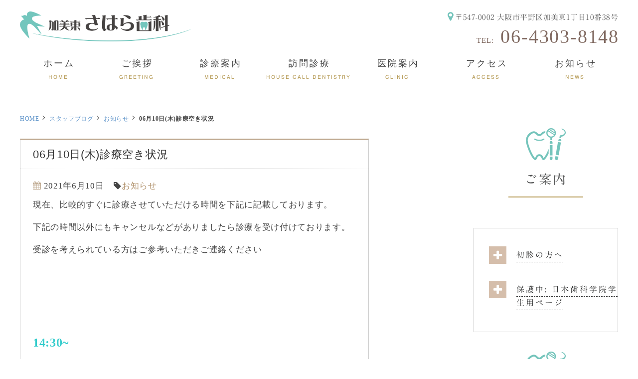

--- FILE ---
content_type: text/html; charset=UTF-8
request_url: https://sahara-dnt.com/2021/06/10/2%E6%9C%889%E6%97%A5%E7%81%AB%E8%A8%BA%E7%99%82%E7%A9%BA%E3%81%8D%E7%8A%B6%E6%B3%81-copy-copy-copy-copy-copy-copy-copy-copy-copy-copy-copy-copy-copy-copy-copy-copy-copy-copy-copy-copy-copy-copy-cop-19/
body_size: 7502
content:
<!-- $single.php -->
<!doctype html>
<html><head>
<!-- header.php -->
<meta charset="utf-8">

<meta name="description" content="
06月10日(木)診療空き状況 | 加美東さはら歯科ページ。平野区加美東、新加美駅近くにある加美東さはら歯科。一般歯科、口腔外科、小児歯科。訪問診療にも力を入れ、居宅、急性期病院、療養病院、特養、老健、有料老人ホーム、グループホームなど様々な場所で一般診療・嚥下内視鏡検査等を行います。">
<meta name="viewport" content="width=device-width,user-scalable=yes" />
<!--[if lt IE 9]><script src="http://css3-mediaqueries-js.googlecode.com/svn/trunk/css3-mediaqueries.js"></script><![endif]-->

<link rel="stylesheet" type="text/css" href="https://sahara-dnt.com/wp/wp-content/themes/hero-cms/css/reset.css" media="all" />
<link rel="stylesheet" type="text/css" href="https://sahara-dnt.com/wp/wp-content/themes/hero-cms/css/common.css" media="all" />
<link rel="stylesheet" href="https://sahara-dnt.com/wp/wp-content/themes/hero-cms/style.css" media="screen">
<link rel="stylesheet" type="text/css" href="https://sahara-dnt.com/wp/wp-content/themes/hero-cms/css/sp_common.css" media="all" />
<link rel="stylesheet" type="text/css" href="https://sahara-dnt.com/wp/wp-content/themes/hero-cms/css/sp.css" media="all" />
<!--<link rel="stylesheet" type="text/css" href="https://sahara-dnt.com/wp/wp-content/themes/hero-cms/js/wideslider/slider.css" />-->
<link rel="stylesheet" type="text/css" href="https://sahara-dnt.com/wp/wp-content/themes/hero-cms/css/top.css" media="all" />

<link rel="icon" href="https://sahara-dnt.com/wp/wp-content/themes/hero-cms/favicon/favicon.ico">
<link rel="apple-touch-icon" sizes="180x180" href="https://sahara-dnt.com/wp/wp-content/themes/hero-cms/favicon/apple-touch-icon.png">
<link rel="icon" type="image/png" sizes="32x32" href="https://sahara-dnt.com/wp/wp-content/themes/hero-cms/favicon/favicon-32x32.png">
<link rel="icon" type="image/png" sizes="16x16" href="https://sahara-dnt.com/wp/wp-content/themes/hero-cms/favicon/favicon-16x16.png">
<link rel="manifest" href="https://sahara-dnt.com/wp/wp-content/themes/hero-cms/favicon/site.webmanifest">
<link rel="mask-icon" href="https://sahara-dnt.com/wp/wp-content/themes/hero-cms/favicon/safari-pinned-tab.svg" color="#5bbad5">
<meta name="msapplication-TileColor" content="#da532c">
<meta name="theme-color" content="#ffffff">


<link rel="stylesheet" type="text/css" href="https://sahara-dnt.com/wp/wp-content/themes/hero-cms/js/mCustomScrollbar/jquery.mCustomScrollbar.css" />
<link href="https://maxcdn.bootstrapcdn.com/font-awesome/4.7.0/css/font-awesome.min.css" rel="stylesheet">
<script type="text/javascript" src="//typesquare.com/3/tsst/script/ja/typesquare.js?61034d09417040deb1997d4eac1e02d5" charset="utf-8"></script>
	<link href="https://fonts.googleapis.com/css?family=Fredericka+the+Great" rel="stylesheet"> 
<script type="text/javascript" src="https://sahara-dnt.com/wp/wp-content/themes/hero-cms/js/jquery-1.12.0.min.js"></script>
<!--<script type="text/javascript" src="https://sahara-dnt.com/wp/wp-content/themes/hero-cms/js/pagetop.js"></script>-->
<script type="text/javascript" src="https://sahara-dnt.com/wp/wp-content/themes/hero-cms/js/heightLine.js"></script>
<script type="text/javascript" src="https://sahara-dnt.com/wp/wp-content/themes/hero-cms/js/rollover.js"></script>
<script type="text/javascript" src="https://sahara-dnt.com/wp/wp-content/themes/hero-cms/js/smoothScroll.js"></script>
<script type="text/javascript" src="https://sahara-dnt.com/wp/wp-content/themes/hero-cms/js/slideDownNavi2.js"></script>
<script type="text/javascript" src="https://sahara-dnt.com/wp/wp-content/themes/hero-cms/js/spMenu2.js"></script>
<!--<script type="text/javascript" src="https://sahara-dnt.com/wp/wp-content/themes/hero-cms/js/wideslider/slider.js"></script>-->
<script type="text/javascript" src="https://sahara-dnt.com/wp/wp-content/themes/hero-cms/js/bgswitcher/jquery.bgswitcher.js"></script>
<script type="text/javascript" src="https://sahara-dnt.com/wp/wp-content/themes/hero-cms/js/mCustomScrollbar/jquery.mCustomScrollbar.js"></script> 
<script type="text/javascript">
$(function(){
	$(".footer_sche_area").load("https://sahara-dnt.com/wp/wp-content/themes/hero-cms/schedule.html .schedule");
})
	$(function(){
		$(".top_sche_area").load("https://sahara-dnt.com/wp/wp-content/themes/hero-cms/schedule.html .schedule");
	})

</script>


<link rel="stylesheet" type="text/css" href="https://sahara-dnt.com/wp/wp-content/themes/hero-cms/js/flexslider2_main/flexslider.css">
<script type="text/javascript" src="https://sahara-dnt.com/wp/wp-content/themes/hero-cms/js/flexslider2_main/jquery.flexslider.js"></script>

<script type="text/javascript">
$(document).ready(function(){
$(".bgswitcher_slides").bgswitcher({
images: [
"https://sahara-dnt.com/wp/wp-content/themes/hero-cms/images/mainvisual_slide1.png",
"https://sahara-dnt.com/wp/wp-content/themes/hero-cms/images/mainvisual_slide2.png",
"https://sahara-dnt.com/wp/wp-content/themes/hero-cms/images/mainvisual_slide3.png",
//"https://sahara-dnt.com/wp/wp-content/themes/hero-cms/images/slider02_04.png"
]
});
});
</script>

<script type="text/javascript">
if ((navigator.userAgent.indexOf('iPhone') > 0 && navigator.userAgent.indexOf('iPad') == -1) || navigator.userAgent.indexOf('iPod') > 0 || navigator.userAgent.indexOf('Android') > 0) {
			//SPのとき
			$("document").ready(function(){
				$(".bgswitcher_slides").bgswitcher({
					images: ["https://sahara-dnt.com/wp/wp-content/themes/hero-cms/images/sp_mainvisual_slide1.png"]
				});
			});
				
		} else {
			// PCのとき
			$("document").ready(function(){	
				$(".bgswitcher_slides").bgswitcher({
					images: ["https://sahara-dnt.com/wp/wp-content/themes/hero-cms/images/mainvisual_slide1.png",
"https://sahara-dnt.com/wp/wp-content/themes/hero-cms/images/mainvisual_slide2.png",
"https://sahara-dnt.com/wp/wp-content/themes/hero-cms/images/mainvisual_slide3.png"]
				});
			});
		}

</script>
    
    
    
<script>
  (function(d) {
    var config = {
      kitId: 'wli5llq',
      scriptTimeout: 3000,mCustomScrollbar,
      async: true
    },
    h=d.documentElement,t=setTimeout(function(){h.className=h.className.replace(/\bwf-loading\b/g,"")+" wf-inactive";},config.scriptTimeout),tk=d.createElement("script"),f=false,s=d.getElementsByTagName("script")[0],a;h.className+=" wf-loading";tk.src='https://use.typekit.net/'+config.kitId+'.js';tk.async=true;tk.onload=tk.onreadystatechange=function(){a=this.readyState;if(f||a&&a!="complete"&&a!="loaded")return;f=true;clearTimeout(t);try{Typekit.load(config)}catch(e){}};s.parentNode.insertBefore(tk,s)
  })(document);
</script>    
    
    
    
<script type="text/javascript">
$(function(){
  $(window).load(function(){ $(".scroll_area").mCustomScrollbar(); });
});
</script>    

    



		<!-- All in One SEO 4.1.5.3 -->
		<title>06月10日(木)診療空き状況 | 加美東さはら歯科</title>
		<meta name="robots" content="max-image-preview:large" />
		<link rel="canonical" href="https://sahara-dnt.com/2021/06/10/2%e6%9c%889%e6%97%a5%e7%81%ab%e8%a8%ba%e7%99%82%e7%a9%ba%e3%81%8d%e7%8a%b6%e6%b3%81-copy-copy-copy-copy-copy-copy-copy-copy-copy-copy-copy-copy-copy-copy-copy-copy-copy-copy-copy-copy-copy-copy-cop-19/" />
		<meta property="og:locale" content="ja_JP" />
		<meta property="og:site_name" content="加美東さはら歯科 | 平野区加美東、新加美駅近くの歯科、口腔外科、小児歯科、訪問歯科。" />
		<meta property="og:type" content="article" />
		<meta property="og:title" content="06月10日(木)診療空き状況 | 加美東さはら歯科" />
		<meta property="og:url" content="https://sahara-dnt.com/2021/06/10/2%e6%9c%889%e6%97%a5%e7%81%ab%e8%a8%ba%e7%99%82%e7%a9%ba%e3%81%8d%e7%8a%b6%e6%b3%81-copy-copy-copy-copy-copy-copy-copy-copy-copy-copy-copy-copy-copy-copy-copy-copy-copy-copy-copy-copy-copy-copy-cop-19/" />
		<meta property="article:published_time" content="2021-06-09T23:45:38+00:00" />
		<meta property="article:modified_time" content="2021-06-09T23:47:25+00:00" />
		<meta name="twitter:card" content="summary" />
		<meta name="twitter:domain" content="sahara-dnt.com" />
		<meta name="twitter:title" content="06月10日(木)診療空き状況 | 加美東さはら歯科" />
		<script type="application/ld+json" class="aioseo-schema">
			{"@context":"https:\/\/schema.org","@graph":[{"@type":"WebSite","@id":"https:\/\/sahara-dnt.com\/#website","url":"https:\/\/sahara-dnt.com\/","name":"\u52a0\u7f8e\u6771\u3055\u306f\u3089\u6b6f\u79d1","description":"\u5e73\u91ce\u533a\u52a0\u7f8e\u6771\u3001\u65b0\u52a0\u7f8e\u99c5\u8fd1\u304f\u306e\u6b6f\u79d1\u3001\u53e3\u8154\u5916\u79d1\u3001\u5c0f\u5150\u6b6f\u79d1\u3001\u8a2a\u554f\u6b6f\u79d1\u3002","inLanguage":"ja","publisher":{"@id":"https:\/\/sahara-dnt.com\/#organization"}},{"@type":"Organization","@id":"https:\/\/sahara-dnt.com\/#organization","name":"\u52a0\u7f8e\u6771\u3055\u306f\u3089\u6b6f\u79d1","url":"https:\/\/sahara-dnt.com\/"},{"@type":"BreadcrumbList","@id":"https:\/\/sahara-dnt.com\/2021\/06\/10\/2%e6%9c%889%e6%97%a5%e7%81%ab%e8%a8%ba%e7%99%82%e7%a9%ba%e3%81%8d%e7%8a%b6%e6%b3%81-copy-copy-copy-copy-copy-copy-copy-copy-copy-copy-copy-copy-copy-copy-copy-copy-copy-copy-copy-copy-copy-copy-cop-19\/#breadcrumblist","itemListElement":[{"@type":"ListItem","@id":"https:\/\/sahara-dnt.com\/#listItem","position":1,"item":{"@type":"WebPage","@id":"https:\/\/sahara-dnt.com\/","name":"\u30db\u30fc\u30e0","description":"\u5e73\u91ce\u533a\u52a0\u7f8e\u6771\u3001\u65b0\u52a0\u7f8e\u99c5\u8fd1\u304f\u306e\u6b6f\u79d1\u3001\u53e3\u8154\u5916\u79d1\u3001\u5c0f\u5150\u6b6f\u79d1\u3001\u8a2a\u554f\u6b6f\u79d1\u3002","url":"https:\/\/sahara-dnt.com\/"},"nextItem":"https:\/\/sahara-dnt.com\/2021\/#listItem"},{"@type":"ListItem","@id":"https:\/\/sahara-dnt.com\/2021\/#listItem","position":2,"item":{"@type":"WebPage","@id":"https:\/\/sahara-dnt.com\/2021\/","name":"2021","url":"https:\/\/sahara-dnt.com\/2021\/"},"nextItem":"https:\/\/sahara-dnt.com\/2021\/06\/#listItem","previousItem":"https:\/\/sahara-dnt.com\/#listItem"},{"@type":"ListItem","@id":"https:\/\/sahara-dnt.com\/2021\/06\/#listItem","position":3,"item":{"@type":"WebPage","@id":"https:\/\/sahara-dnt.com\/2021\/06\/","name":"June","url":"https:\/\/sahara-dnt.com\/2021\/06\/"},"nextItem":"https:\/\/sahara-dnt.com\/2021\/06\/10\/#listItem","previousItem":"https:\/\/sahara-dnt.com\/2021\/#listItem"},{"@type":"ListItem","@id":"https:\/\/sahara-dnt.com\/2021\/06\/10\/#listItem","position":4,"item":{"@type":"WebPage","@id":"https:\/\/sahara-dnt.com\/2021\/06\/10\/","name":"9","url":"https:\/\/sahara-dnt.com\/2021\/06\/10\/"},"nextItem":"https:\/\/sahara-dnt.com\/2021\/06\/10\/2%e6%9c%889%e6%97%a5%e7%81%ab%e8%a8%ba%e7%99%82%e7%a9%ba%e3%81%8d%e7%8a%b6%e6%b3%81-copy-copy-copy-copy-copy-copy-copy-copy-copy-copy-copy-copy-copy-copy-copy-copy-copy-copy-copy-copy-copy-copy-cop-19\/#listItem","previousItem":"https:\/\/sahara-dnt.com\/2021\/06\/#listItem"},{"@type":"ListItem","@id":"https:\/\/sahara-dnt.com\/2021\/06\/10\/2%e6%9c%889%e6%97%a5%e7%81%ab%e8%a8%ba%e7%99%82%e7%a9%ba%e3%81%8d%e7%8a%b6%e6%b3%81-copy-copy-copy-copy-copy-copy-copy-copy-copy-copy-copy-copy-copy-copy-copy-copy-copy-copy-copy-copy-copy-copy-cop-19\/#listItem","position":5,"item":{"@type":"WebPage","@id":"https:\/\/sahara-dnt.com\/2021\/06\/10\/2%e6%9c%889%e6%97%a5%e7%81%ab%e8%a8%ba%e7%99%82%e7%a9%ba%e3%81%8d%e7%8a%b6%e6%b3%81-copy-copy-copy-copy-copy-copy-copy-copy-copy-copy-copy-copy-copy-copy-copy-copy-copy-copy-copy-copy-copy-copy-cop-19\/","name":"06\u670810\u65e5(\u6728)\u8a3a\u7642\u7a7a\u304d\u72b6\u6cc1","url":"https:\/\/sahara-dnt.com\/2021\/06\/10\/2%e6%9c%889%e6%97%a5%e7%81%ab%e8%a8%ba%e7%99%82%e7%a9%ba%e3%81%8d%e7%8a%b6%e6%b3%81-copy-copy-copy-copy-copy-copy-copy-copy-copy-copy-copy-copy-copy-copy-copy-copy-copy-copy-copy-copy-copy-copy-cop-19\/"},"previousItem":"https:\/\/sahara-dnt.com\/2021\/06\/10\/#listItem"}]},{"@type":"Person","@id":"https:\/\/sahara-dnt.com\/author\/user01\/#author","url":"https:\/\/sahara-dnt.com\/author\/user01\/","name":"user01","image":{"@type":"ImageObject","@id":"https:\/\/sahara-dnt.com\/2021\/06\/10\/2%e6%9c%889%e6%97%a5%e7%81%ab%e8%a8%ba%e7%99%82%e7%a9%ba%e3%81%8d%e7%8a%b6%e6%b3%81-copy-copy-copy-copy-copy-copy-copy-copy-copy-copy-copy-copy-copy-copy-copy-copy-copy-copy-copy-copy-copy-copy-cop-19\/#authorImage","url":"https:\/\/secure.gravatar.com\/avatar\/58b57f2de258983af237c3c8cb0082d0?s=96&d=mm&r=g","width":96,"height":96,"caption":"user01"}},{"@type":"WebPage","@id":"https:\/\/sahara-dnt.com\/2021\/06\/10\/2%e6%9c%889%e6%97%a5%e7%81%ab%e8%a8%ba%e7%99%82%e7%a9%ba%e3%81%8d%e7%8a%b6%e6%b3%81-copy-copy-copy-copy-copy-copy-copy-copy-copy-copy-copy-copy-copy-copy-copy-copy-copy-copy-copy-copy-copy-copy-cop-19\/#webpage","url":"https:\/\/sahara-dnt.com\/2021\/06\/10\/2%e6%9c%889%e6%97%a5%e7%81%ab%e8%a8%ba%e7%99%82%e7%a9%ba%e3%81%8d%e7%8a%b6%e6%b3%81-copy-copy-copy-copy-copy-copy-copy-copy-copy-copy-copy-copy-copy-copy-copy-copy-copy-copy-copy-copy-copy-copy-cop-19\/","name":"06\u670810\u65e5(\u6728)\u8a3a\u7642\u7a7a\u304d\u72b6\u6cc1 | \u52a0\u7f8e\u6771\u3055\u306f\u3089\u6b6f\u79d1","inLanguage":"ja","isPartOf":{"@id":"https:\/\/sahara-dnt.com\/#website"},"breadcrumb":{"@id":"https:\/\/sahara-dnt.com\/2021\/06\/10\/2%e6%9c%889%e6%97%a5%e7%81%ab%e8%a8%ba%e7%99%82%e7%a9%ba%e3%81%8d%e7%8a%b6%e6%b3%81-copy-copy-copy-copy-copy-copy-copy-copy-copy-copy-copy-copy-copy-copy-copy-copy-copy-copy-copy-copy-copy-copy-cop-19\/#breadcrumblist"},"author":"https:\/\/sahara-dnt.com\/author\/user01\/#author","creator":"https:\/\/sahara-dnt.com\/author\/user01\/#author","datePublished":"2021-06-09T23:45:38+09:00","dateModified":"2021-06-09T23:47:25+09:00"},{"@type":"Article","@id":"https:\/\/sahara-dnt.com\/2021\/06\/10\/2%e6%9c%889%e6%97%a5%e7%81%ab%e8%a8%ba%e7%99%82%e7%a9%ba%e3%81%8d%e7%8a%b6%e6%b3%81-copy-copy-copy-copy-copy-copy-copy-copy-copy-copy-copy-copy-copy-copy-copy-copy-copy-copy-copy-copy-copy-copy-cop-19\/#article","name":"06\u670810\u65e5(\u6728)\u8a3a\u7642\u7a7a\u304d\u72b6\u6cc1 | \u52a0\u7f8e\u6771\u3055\u306f\u3089\u6b6f\u79d1","inLanguage":"ja","headline":"06\u670810\u65e5(\u6728)\u8a3a\u7642\u7a7a\u304d\u72b6\u6cc1","author":{"@id":"https:\/\/sahara-dnt.com\/author\/user01\/#author"},"publisher":{"@id":"https:\/\/sahara-dnt.com\/#organization"},"datePublished":"2021-06-09T23:45:38+09:00","dateModified":"2021-06-09T23:47:25+09:00","articleSection":"\u304a\u77e5\u3089\u305b","mainEntityOfPage":{"@id":"https:\/\/sahara-dnt.com\/2021\/06\/10\/2%e6%9c%889%e6%97%a5%e7%81%ab%e8%a8%ba%e7%99%82%e7%a9%ba%e3%81%8d%e7%8a%b6%e6%b3%81-copy-copy-copy-copy-copy-copy-copy-copy-copy-copy-copy-copy-copy-copy-copy-copy-copy-copy-copy-copy-copy-copy-cop-19\/#webpage"},"isPartOf":{"@id":"https:\/\/sahara-dnt.com\/2021\/06\/10\/2%e6%9c%889%e6%97%a5%e7%81%ab%e8%a8%ba%e7%99%82%e7%a9%ba%e3%81%8d%e7%8a%b6%e6%b3%81-copy-copy-copy-copy-copy-copy-copy-copy-copy-copy-copy-copy-copy-copy-copy-copy-copy-copy-copy-copy-copy-copy-cop-19\/#webpage"}}]}
		</script>
		<!-- All in One SEO -->

<link rel='dns-prefetch' href='//s.w.org' />
		<script type="text/javascript">
			window._wpemojiSettings = {"baseUrl":"https:\/\/s.w.org\/images\/core\/emoji\/13.1.0\/72x72\/","ext":".png","svgUrl":"https:\/\/s.w.org\/images\/core\/emoji\/13.1.0\/svg\/","svgExt":".svg","source":{"concatemoji":"https:\/\/sahara-dnt.com\/wp\/wp-includes\/js\/wp-emoji-release.min.js?ver=5.8.12"}};
			!function(e,a,t){var n,r,o,i=a.createElement("canvas"),p=i.getContext&&i.getContext("2d");function s(e,t){var a=String.fromCharCode;p.clearRect(0,0,i.width,i.height),p.fillText(a.apply(this,e),0,0);e=i.toDataURL();return p.clearRect(0,0,i.width,i.height),p.fillText(a.apply(this,t),0,0),e===i.toDataURL()}function c(e){var t=a.createElement("script");t.src=e,t.defer=t.type="text/javascript",a.getElementsByTagName("head")[0].appendChild(t)}for(o=Array("flag","emoji"),t.supports={everything:!0,everythingExceptFlag:!0},r=0;r<o.length;r++)t.supports[o[r]]=function(e){if(!p||!p.fillText)return!1;switch(p.textBaseline="top",p.font="600 32px Arial",e){case"flag":return s([127987,65039,8205,9895,65039],[127987,65039,8203,9895,65039])?!1:!s([55356,56826,55356,56819],[55356,56826,8203,55356,56819])&&!s([55356,57332,56128,56423,56128,56418,56128,56421,56128,56430,56128,56423,56128,56447],[55356,57332,8203,56128,56423,8203,56128,56418,8203,56128,56421,8203,56128,56430,8203,56128,56423,8203,56128,56447]);case"emoji":return!s([10084,65039,8205,55357,56613],[10084,65039,8203,55357,56613])}return!1}(o[r]),t.supports.everything=t.supports.everything&&t.supports[o[r]],"flag"!==o[r]&&(t.supports.everythingExceptFlag=t.supports.everythingExceptFlag&&t.supports[o[r]]);t.supports.everythingExceptFlag=t.supports.everythingExceptFlag&&!t.supports.flag,t.DOMReady=!1,t.readyCallback=function(){t.DOMReady=!0},t.supports.everything||(n=function(){t.readyCallback()},a.addEventListener?(a.addEventListener("DOMContentLoaded",n,!1),e.addEventListener("load",n,!1)):(e.attachEvent("onload",n),a.attachEvent("onreadystatechange",function(){"complete"===a.readyState&&t.readyCallback()})),(n=t.source||{}).concatemoji?c(n.concatemoji):n.wpemoji&&n.twemoji&&(c(n.twemoji),c(n.wpemoji)))}(window,document,window._wpemojiSettings);
		</script>
		<style type="text/css">
img.wp-smiley,
img.emoji {
	display: inline !important;
	border: none !important;
	box-shadow: none !important;
	height: 1em !important;
	width: 1em !important;
	margin: 0 .07em !important;
	vertical-align: -0.1em !important;
	background: none !important;
	padding: 0 !important;
}
</style>
	<link rel='stylesheet' id='wp-block-library-css'  href='https://sahara-dnt.com/wp/wp-includes/css/dist/block-library/style.min.css?ver=5.8.12' type='text/css' media='all' />
<link rel="https://api.w.org/" href="https://sahara-dnt.com/wp-json/" /><link rel="alternate" type="application/json" href="https://sahara-dnt.com/wp-json/wp/v2/posts/1068" /><link rel="EditURI" type="application/rsd+xml" title="RSD" href="https://sahara-dnt.com/wp/xmlrpc.php?rsd" />
<link rel="wlwmanifest" type="application/wlwmanifest+xml" href="https://sahara-dnt.com/wp/wp-includes/wlwmanifest.xml" /> 
<meta name="generator" content="WordPress 5.8.12" />
<link rel='shortlink' href='https://sahara-dnt.com/?p=1068' />
<link rel="alternate" type="application/json+oembed" href="https://sahara-dnt.com/wp-json/oembed/1.0/embed?url=https%3A%2F%2Fsahara-dnt.com%2F2021%2F06%2F10%2F2%25e6%259c%25889%25e6%2597%25a5%25e7%2581%25ab%25e8%25a8%25ba%25e7%2599%2582%25e7%25a9%25ba%25e3%2581%258d%25e7%258a%25b6%25e6%25b3%2581-copy-copy-copy-copy-copy-copy-copy-copy-copy-copy-copy-copy-copy-copy-copy-copy-copy-copy-copy-copy-copy-copy-cop-19%2F" />
<link rel="alternate" type="text/xml+oembed" href="https://sahara-dnt.com/wp-json/oembed/1.0/embed?url=https%3A%2F%2Fsahara-dnt.com%2F2021%2F06%2F10%2F2%25e6%259c%25889%25e6%2597%25a5%25e7%2581%25ab%25e8%25a8%25ba%25e7%2599%2582%25e7%25a9%25ba%25e3%2581%258d%25e7%258a%25b6%25e6%25b3%2581-copy-copy-copy-copy-copy-copy-copy-copy-copy-copy-copy-copy-copy-copy-copy-copy-copy-copy-copy-copy-copy-copy-cop-19%2F&#038;format=xml" />
</head>
<body class="post-template-default single single-post postid-1068 single-format-standard">
<!--ここから PC header-->
<header>
<div class="inner">
<h1><a href="https://sahara-dnt.com/"><img src="https://sahara-dnt.com/wp/wp-content/themes/hero-cms/images/logo.png" alt="平野区新加美駅の加美東さはら歯科"></a></h1>
<ul class="header_info">
	<li class="header_info_ad"><i class="fa fa-map-marker" aria-hidden="true"></i><span>〒547-0002</span>
	<span>大阪市平野区加美東1丁目10番38号</span></li>
<!--<li><strong>診療科目：<span>一般歯科・口腔外科・小児歯科</span></strong></li>-->
</ul>
<dl class="header_tel">
<dt>TEL:</dt>
<dd><a href="tel:06-4303-8148">06-4303-8148</a></dd>
</dl>
</div>
<!-- .inner -->
</header>

<!-- ↓SNSバナー↓ -->


<!-- ↓PCのナビここから↓ -->
  
<nav>
<ul class="sp_navi_btn_area clearfix sp_flex">
<li><a href="tel:06-4303-8148" class="sp_navi_btn" ><i class="fa fa-phone sp_navi_icon" aria-hidden="true"></i>電話する</a></li>
<li><a  href="javascript:void(0);" class="sp_navi_btn"><i class="fa fa-mobile" aria-hidden="true"></i>WEB予約(準備中)</a></li>
<li><a id="sp_nav_hamburger"> <span></span> <span></span> <span></span> <i>MENU</i></a></li>
</ul>
<ul class="nav_menu_list">
<li><a href="https://sahara-dnt.com/"><span>ホーム</span></a><i class="pc_inline">HOME</i></li>
<li><a href="https://sahara-dnt.com/doctor/"><span>ご挨拶</span></a><i class="pc_inline">GREETING</i></li>
<li  class="navi_parent"><a href="https://sahara-dnt.com/cate_menu/診療案内/"><span>診療案内</span></a><i class="pc_inline">MEDICAL</i>
<ul class="navi_children">	
  <li><a href="https://sahara-dnt.com/menu/一般歯科/">一般歯科</a></li>
  <li><a href="https://sahara-dnt.com/menu/口腔外科/">口腔外科</a></li>
  <li><a href="https://sahara-dnt.com/menu/小児歯科/">小児歯科</a></li>
  <li><a href="https://sahara-dnt.com/menu/訪問歯科/">訪問歯科</a></li>
</ul>
</li>	
<li><a href="https://sahara-dnt.com/wp/menu/訪問歯科/"><span>訪問診療</span></a><i class="pc_inline">HOUSE CALL DENTISTRY</i></li>
<li><a href="https://sahara-dnt.com/clinic/"><span>医院案内</span></a><i class="pc_inline">CLINIC</i></li>
<li><a href="https://sahara-dnt.com/access/"><span>アクセス</span></a><i class="pc_inline">ACCESS</i></li>
<li><a href="https://sahara-dnt.com/category/news/"><span>お知らせ</span></a><i class="pc_inline">NEWS</i></li>
</ul>
</nav>  
<!-- ↑PCのナビここまで↑ -->
    
 <style type="text/css">
html {
  margin-top: 0 !important;
}
</style><div id="contents" class="clearfix">
  <div id="contents_left">
    <div class="breadcrumbs">
            <ul class="clearfix">
        <li><a href="/">HOME</a></li>
        <li><a href="https://sahara-dnt.com">スタッフブログ</a></li>
        <li><a href="https://sahara-dnt.com/category/news/">お知らせ</a></li>
        <li><strong>06月10日(木)診療空き状況</strong></li>
      </ul>
    </div>
            <div class="blog_box clearfix">
      <h2 class="blog_tit">06月10日(木)診療空き状況</h2>
      <div class="blog_content">
        <ul class="blog_class clearfix">
          <li><i class="fa fa-calendar"></i>2021年6月10日</li>
          <li><i class="fa fa-tag"></i><a href="/blog/category/news">お知らせ</a></li>
        </ul>
        <div class="clear">
          <p>現在、比較的すぐに診療させていただける時間を下記に記載しております。</p>
<p>下記の時間以外にもキャンセルなどがありましたら診療を受け付けております。</p>
<p>受診を考えられている方はご参考いただきご連絡ください</p>
<p>&nbsp;</p>
<p>&nbsp;</p>
<p>&nbsp;</p>
<p><span style="color: #33cccc;"><span style="font-size: 24px;"><b>14:30~</b></span></span></p>
<p><span style="color: #33cccc;"><span style="font-size: 24px;"><b>15:30~</b></span></span></p>
<p><span style="color: #33cccc;"><span style="font-size: 24px;"><b>16:00~</b></span></span></p>
<p><span style="color: #33cccc;"><span style="font-size: 24px;"><b>16:30~</b></span></span></p>
<p>&nbsp;</p>
<p>&nbsp;</p>
<p>&nbsp;</p>
<p>&nbsp;</p>
<p>&nbsp;</p>
<p><a href="tel:06-4303-8148"><span style="color: #33cccc;">06-4303-8148</span></a></p>
        </div>
      </div>
    </div>
      </div>
  <div id="contents_right">

<section class="left_medical">
<h3 class="tit01 side"><span></span><a href="https://sahara-dnt.com/cate_menu/%e3%81%94%e6%a1%88%e5%86%85">ご案内</a></h3>
<ul>
<li><i class="fa fa-plus" aria-hidden="true"></i><a href="https://sahara-dnt.com/menu/%e5%88%9d%e8%a8%ba%e3%81%ae%e6%96%b9%e3%81%b8/">初診の方へ</a></li>
<li><i class="fa fa-plus" aria-hidden="true"></i><a href="https://sahara-dnt.com/menu/%e6%97%a5%e6%9c%ac%e6%ad%af%e7%a7%91%e5%ad%a6%e9%99%a2%e5%ad%a6%e7%94%9f%e7%94%a8%e3%83%9a%e3%83%bc%e3%82%b8/">保護中: 日本歯科学院学生用ページ</a></li>
</ul>
</section>
<section class="left_medical">
<h3 class="tit01 side"><span></span><a href="https://sahara-dnt.com/cate_menu/%e8%a8%ba%e7%99%82%e6%a1%88%e5%86%85">診療案内</a></h3>
<ul>
<li><i class="fa fa-plus" aria-hidden="true"></i><a href="https://sahara-dnt.com/menu/%e8%a8%aa%e5%95%8f%e6%ad%af%e7%a7%91/">訪問歯科</a></li>
<li><i class="fa fa-plus" aria-hidden="true"></i><a href="https://sahara-dnt.com/menu/%e4%b8%80%e8%88%ac%e6%ad%af%e7%a7%91/">一般歯科</a></li>
<li><i class="fa fa-plus" aria-hidden="true"></i><a href="https://sahara-dnt.com/menu/%e5%8f%a3%e8%85%94%e5%a4%96%e7%a7%91/">口腔外科</a></li>
<li><i class="fa fa-plus" aria-hidden="true"></i><a href="https://sahara-dnt.com/menu/%e5%b0%8f%e5%85%90%e6%ad%af%e7%a7%91/">小児歯科</a></li>
</ul>
</section>

<!--バナー追加エリア-->
<!--<ul class="right_bnr">
	<li><a href="" target="_blank"><img src="https://sahara-dnt.com/wp/wp-content/themes/hero-cms/images/side_btn01.png" alt="内視鏡検査"/></a></li>
	<li><a href="" target="_blank"><img src="https://sahara-dnt.com/wp/wp-content/themes/hero-cms/images/side_btn02.png" alt="自費診療"/></a></li>
</ul>-->
<!--バナー追加エリア-->

<!-- <div><a href="https://sahara-dnt.com/blog">クリニックブログ</a></div> -->









</div>
</div>
<footer>

<!--<div class="pagetop" >
<div>
<span></span>
</div>
</div>-->


  <!-- .box -->
    <div class="footer_info">
    <div class="inner clearfix">
    
     <div class="footer_info_logo"><a href="https://sahara-dnt.com/"><img src="https://sahara-dnt.com/wp/wp-content/themes/hero-cms/images/footer_logo.png" alt="加美東さはら歯科"></a></div>
    
    <div class="footer_info_left">
    
			<dl>
				<dt>所在地</dt>
				<dd>〒547-0002<br>大阪市平野区加美東1丁目10番38号</dd>
			</dl>
			<dl>
				<dt>電話番号</dt>
				<dd class="footer_info_tel"><a href="tel:06-4303-8148">06-4303-8148</a></dd>
			</dl>
			<dl>
				<dt>診療科目</dt>
				<dd>一般歯科・口腔外科・小児歯科</dd>
			</dl>
			
<!--
<ul>
	<li class="footer_info_access">
	
	<p>JRおおさか東線「新加美駅」徒歩6分</p>
		
		<p>　</p>
		
			<p>　</p>
			
			<p>　</p>
      
      </li>
</ul>
-->
       
      </ul>
        
        
        
      
      </div><!-- .footer_info_left -->

        
        

      
      
      
      
      
      
      <div class="footer_sche_area"></div>
      
      
      
    </div>
    <!-- .inner --> 
  </div>
<!-- .footer_info -->


<div class="footer_map">
<iframe src="https://www.google.com/maps/embed?pb=!1m18!1m12!1m3!1d1641.4648519819345!2d135.56689955734137!3d34.631216680452376!2m3!1f0!2f0!3f0!3m2!1i1024!2i768!4f13.1!3m3!1m2!1s0x6000df2cf967c785%3A0xb3cbeed5ab7d425c!2z5Yqg576O5p2x44GV44Gv44KJ5q2v56eR!5e0!3m2!1sja!2sjp!4v1578992842121!5m2!1sja!2sjp" width="600" height="450" frameborder="0" style="border:0;" allowfullscreen=""></iframe>
</div>
	
<p class="copy"><small>(C)Kamihigashi Sahara Dental Clinic </small></p>




</footer>
<!-- Googleアナリティクスここから --> 
<!-- Global site tag (gtag.js) - Google Analytics -->
<script async src="https://www.googletagmanager.com/gtag/js?id=UA-152542728-1"></script>
<script>
  window.dataLayer = window.dataLayer || [];
  function gtag(){dataLayer.push(arguments);}
  gtag('js', new Date());

  gtag('config', 'UA-152542728-1');
</script><!-- Googleアナリティクスここまで -->
<script type='text/javascript' src='https://sahara-dnt.com/wp/wp-includes/js/wp-embed.min.js?ver=5.8.12' id='wp-embed-js'></script>
</body></html>

--- FILE ---
content_type: text/css
request_url: https://sahara-dnt.com/wp/wp-content/themes/hero-cms/css/sp_common.css
body_size: 248
content:
/* CSS Document */

.pc{
	display:block !important;
}
.sp{
	display: none !important;
}
.pc_inline{
	display:inline !important;
}
.sp_inline{
	display:none !important;
}
.sp_inline_ip{
	display:none !important;
}
.pc_table{
	display:none !important;
}
.sp_table{
	display:none !important;
}
.sp_flex {
  display: none !important;
}

@media screen and (max-width:640px) {

.pc{
	display:none !important;
}
.sp{
	display:block !important;
}
.pc_inline{
	display:none !important;
}
.sp_inline{
	display:inline !important;
}

.pc_table{
	display:table !important;
}
.sp_table{
	display:table !important;
}
.sp_flex {
  display: flex !important;
}

img{
	max-width:100%;
	height:auto;
}
.sp_mb00{
	margin-bottom:0 !important;
}
.sp_mr00{
	margin-right:0 !important;
}
.sp_ml00{
	margin-left:0 !important;
}
.sp_mt00{
	margin-top:0 !important;
}
.sp_pb00{
	padding-bottom:0 !important;
}
.sp_pr00{
	padding-right:0 !important;
}
.sp_pl00{
	padding-left:0 !important;
}
.sp_pt00{
	padding-top:0 !important;
}
.sp_center{
	text-align:center;
}

}

/* 主にiPhone5,iPhoneSE用 */
@media screen and (max-width:320px) {

.sp_inline_iP{
	display:inline !important;
}

}